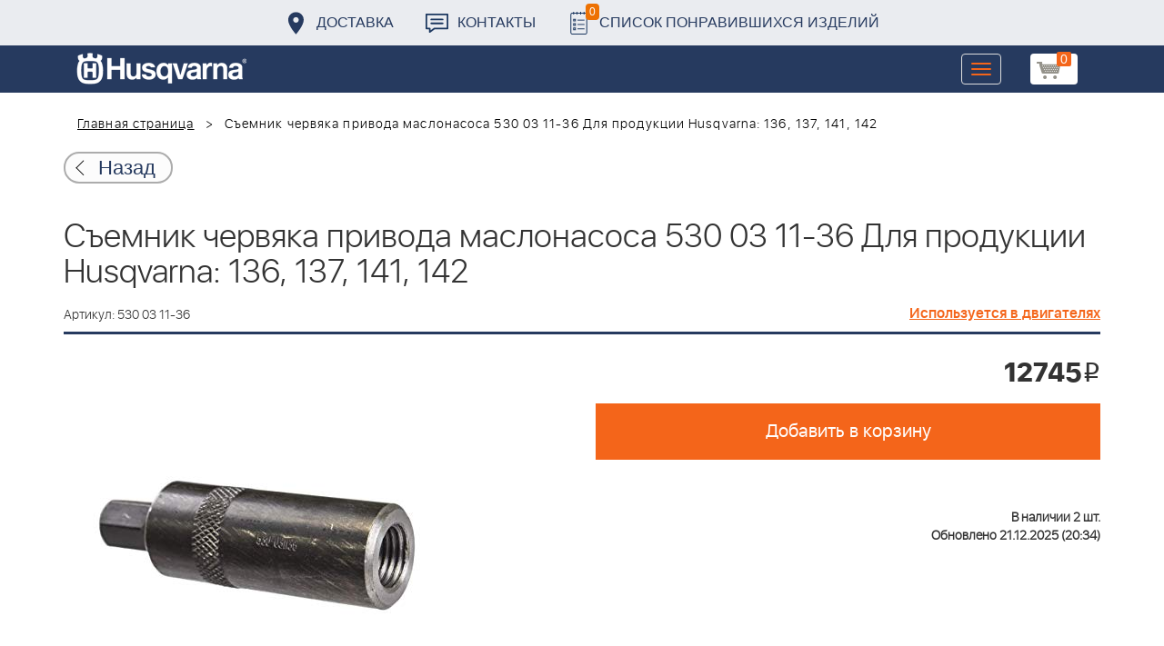

--- FILE ---
content_type: text/html; charset=UTF-8
request_url: https://benzolider.spb.ru/ajax/updatepricedetail.php
body_size: -61
content:
{"COST":12745}